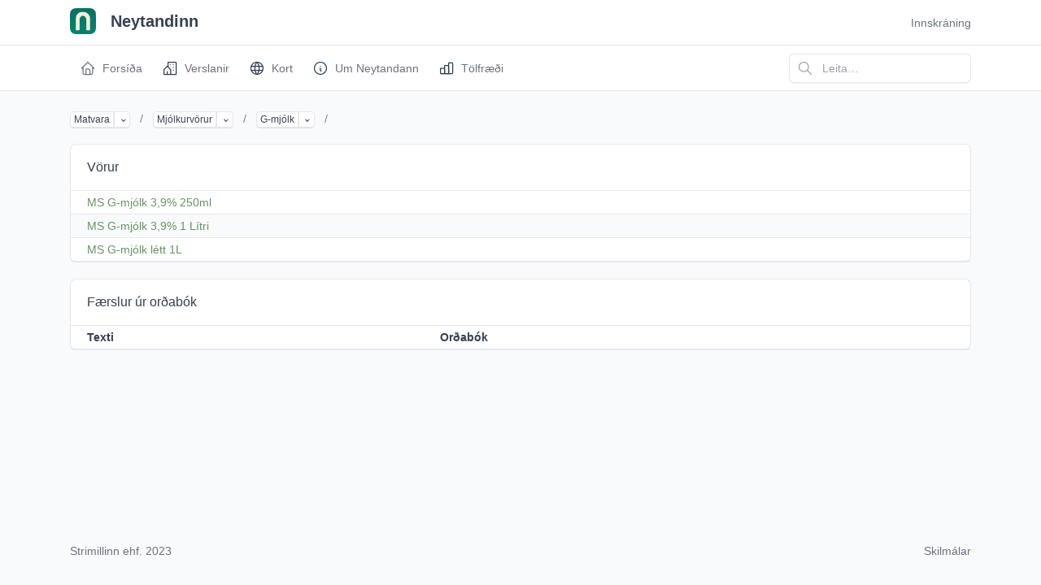

--- FILE ---
content_type: text/html; charset=UTF-8
request_url: https://www.neytandinn.is/i/category/uid-6a2e0bd8-a9dc-4a94-ba5b-4d1404ac7186
body_size: 7141
content:
<!doctype html>
<html lang="is">
	<head>
		<meta charset="utf-8"/>
		<meta name="viewport" content="width=device-width, initial-scale=1, viewport-fit=cover"/>
		<meta http-equiv="X-UA-Compatible" content="ie=edge"/>
		
		<link rel="stylesheet" type="text/css" href="/Apps/WebObjects/Strimillinn.woa/res/app/tabler/css/tabler.min.css"/>
		<link rel="stylesheet" type="text/css" href="/Apps/WebObjects/Strimillinn.woa/res/app/tabler/css/tabler-vendors.min.css"/>
		<link rel="stylesheet" type="text/css" href="/Apps/WebObjects/Strimillinn.woa/res/app/SMTablerLook.css"/>
		<script type="text/javascript" src="/Apps/WebObjects/Strimillinn.woa/res/app/bootstrap_prototype_conflict_fix.js"></script>
        <link href="https://unpkg.com/filepond@^4/dist/filepond.css" rel="stylesheet" /> 
        <link href="https://unpkg.com/filepond-plugin-image-preview/dist/filepond-plugin-image-preview.css" rel="stylesheet" /> 
        <link href="https://cdn.jsdelivr.net/npm/tom-select@2.3.1/dist/css/tom-select.bootstrap5.css" rel="stylesheet" /> 
		<title>G-mjólk | Neytandinn</title>
	</head>
	<body> 
		<div class="page">
			<header class="navbar navbar-expand-md d-print-none" >
				<div class="container-xl">
					<button class="navbar-toggler" type="button" data-bs-toggle="collapse" data-bs-target="#navbar-menu" aria-controls="navbar-menu" aria-expanded="false" aria-label="Toggle navigation">
						<span class="navbar-toggler-icon"></span>
					</button>
					<h1 class="navbar-brand navbar-brand-autodark d-none-navbar-horizontal pe-0 pe-md-3">
						<a href="/">
							<img alt="Neytandinn" class="navbar-brand-image" style="margin-top: -4px; padding-right: 12px" src="/Apps/WebObjects/Strimillinn.woa/res/app/images/logo.png" width="110" height="32" /> Neytandinn
						</a>
					</h1>
					<div class="navbar-nav flex-row order-md-last">
						
						<div class="d-none d-md-flex">
							
							
					</div>
					
						<div class="nav-item dropdown">
							<a href="#" class="nav-link d-flex lh-1 text-reset p-0" data-bs-toggle="dropdown" aria-label="Open user menu">
								Innskráning
							</a>
							<div class="dropdown-menu dropdown-menu-end dropdown-menu-arrow">
								<form name="f_0_19_11_1" method="post" action="/Apps/WebObjects/Strimillinn.woa/wo/0.0.19.11.1">
	<span class="dropdown-item"><input placeholder="Netfang" class="form-control input-sm" id="emailAddress" style="color: black" type="text" name="0.19.11.1.1" /></span>
	<span class="dropdown-item"><input placeholder="Aðgangsorð" class="form-control input-sm" id="password" style="color: black" type="password" name="0.19.11.1.3" /></span>
	<span class="dropdown-item"><input class="btn btn-success" id="loginButton" type="submit" value="Tengjast" name="0.19.11.1.5" /></span>
	<span class="dropdown-item"><a href="/Apps/WebObjects/Strimillinn.woa/wa/SMAction/register">Nýskráning</a></span>
	<span class="dropdown-item"><a href="/Apps/WebObjects/Strimillinn.woa/wa/PasswordAction/requestNewPassword">Gleymt aðgangsorð</a></span>
</form>	
							</div>
						</div>
					
					
				</div>
			</div>
		</header>
		<header class="navbar-expand-md">
			<div class="collapse navbar-collapse" id="navbar-menu">
				<div class="navbar">
					<div class="container-xl">
						<ul class="navbar-nav">
							<li class="nav-item"> 
								<a class="nav-link" href="/" >
									<span class="nav-link-icon d-md-none d-lg-inline-block">
										<svg xmlns="http://www.w3.org/2000/svg" class="icon" width="24" height="24" viewBox="0 0 24 24" stroke-width="2" stroke="currentColor" fill="none" stroke-linecap="round" stroke-linejoin="round"><path stroke="none" d="M0 0h24v24H0z" fill="none"/><path d="M5 12l-2 0l9 -9l9 9l-2 0" /><path d="M5 12v7a2 2 0 0 0 2 2h10a2 2 0 0 0 2 -2v-7" /><path d="M9 21v-6a2 2 0 0 1 2 -2h2a2 2 0 0 1 2 2v6" /></svg>
									</span>
									<span class="nav-link-title">Forsíða</span>
								</a>
							</li>
							<li class="nav-item">
								<a class="nav-link" href="/shops/">
									<span class="nav-link-icon d-md-none d-lg-inline-block">
										<svg xmlns="http://www.w3.org/2000/svg" class="icon icon-tabler icon-tabler-building-community" width="44" height="44" viewBox="0 0 24 24" stroke-width="1.5" stroke="#2c3e50" fill="none" stroke-linecap="round" stroke-linejoin="round">
  <path stroke="none" d="M0 0h24v24H0z" fill="none"/>
  <path d="M8 9l5 5v7h-5v-4m0 4h-5v-7l5 -5m1 1v-6a1 1 0 0 1 1 -1h10a1 1 0 0 1 1 1v17h-8" />
  <path d="M13 7l0 .01" />
  <path d="M17 7l0 .01" />
  <path d="M17 11l0 .01" />
  <path d="M17 15l0 .01" />
</svg>
									</span>
									<span class="nav-link-title">Verslanir</span>
								</a>
							</li>
							<li class="nav-item">
								<a class="nav-link" href="/shops-map/">
									<span class="nav-link-icon d-md-none d-lg-inline-block">
<svg xmlns="http://www.w3.org/2000/svg" class="icon icon-tabler icon-tabler-world" width="44" height="44" viewBox="0 0 24 24" stroke-width="1.5" stroke="#2c3e50" fill="none" stroke-linecap="round" stroke-linejoin="round">
  <path stroke="none" d="M0 0h24v24H0z" fill="none"/>
  <path d="M3 12a9 9 0 1 0 18 0a9 9 0 0 0 -18 0" />
  <path d="M3.6 9h16.8" />
  <path d="M3.6 15h16.8" />
  <path d="M11.5 3a17 17 0 0 0 0 18" />
  <path d="M12.5 3a17 17 0 0 1 0 18" />
</svg>
									</span>
									<span class="nav-link-title">Kort</span>
								</a>
							</li>
							<li class="nav-item">
								<a class="nav-link" href="/faq/">
									<span class="nav-link-icon d-md-none d-lg-inline-block">
	<svg xmlns="http://www.w3.org/2000/svg" class="icon icon-tabler icon-tabler-info-circle" width="44" height="44" viewBox="0 0 24 24" stroke-width="1.5" stroke="#2c3e50" fill="none" stroke-linecap="round" stroke-linejoin="round">
  <path stroke="none" d="M0 0h24v24H0z" fill="none"/>
  <path d="M3 12a9 9 0 1 0 18 0a9 9 0 0 0 -18 0" />
  <path d="M12 9h.01" />
  <path d="M11 12h1v4h1" />
</svg>
									</span>
									<span class="nav-link-title">Um Neytandann</span>
								</a>
							</li>
							<li class="nav-item">
								<a class="nav-link" href="/stats/">
									<span class="nav-link-icon d-md-none d-lg-inline-block">
<svg xmlns="http://www.w3.org/2000/svg" class="icon icon-tabler icon-tabler-chart-bar" width="44" height="44" viewBox="0 0 24 24" stroke-width="1.5" stroke="#2c3e50" fill="none" stroke-linecap="round" stroke-linejoin="round">
  <path stroke="none" d="M0 0h24v24H0z" fill="none"/>
  <path d="M3 12m0 1a1 1 0 0 1 1 -1h4a1 1 0 0 1 1 1v6a1 1 0 0 1 -1 1h-4a1 1 0 0 1 -1 -1z" />
  <path d="M9 8m0 1a1 1 0 0 1 1 -1h4a1 1 0 0 1 1 1v10a1 1 0 0 1 -1 1h-4a1 1 0 0 1 -1 -1z" />
  <path d="M15 4m0 1a1 1 0 0 1 1 -1h4a1 1 0 0 1 1 1v14a1 1 0 0 1 -1 1h-4a1 1 0 0 1 -1 -1z" />
  <path d="M4 20l14 0" />
</svg>
									</span>
									<span class="nav-link-title">Tölfræði</span>
								</a>
							</li>
							
						</ul>
						<div class="my-2 my-md-0 flex-grow-1 flex-md-grow-0 order-first order-md-last">
							<form name="f_0_19_27" autocomplete="off" method="GET" novalidate="off" action="/Apps/WebObjects/Strimillinn.woa/wa/SMAction/search">
								<div class="input-icon">
									<span class="input-icon-addon">
										<svg xmlns="http://www.w3.org/2000/svg" class="icon" width="24" height="24" viewBox="0 0 24 24" stroke-width="2" stroke="currentColor" fill="none" stroke-linecap="round" stroke-linejoin="round"><path stroke="none" d="M0 0h24v24H0z" fill="none"/><path d="M10 10m-7 0a7 7 0 1 0 14 0a7 7 0 1 0 -14 0" /><path d="M21 21l-6 -6" /></svg>
									</span>
									<input placeholder="Leita…" aria-label="Leita á vefsíðu" class="form-control" type="text" name="searchString" />
								</div>
							</form>
						</div>
					</div>
				</div>
			</div>
		</header>
			<div class="page-wrapper">
        
        
        <div class="page-body">
          <div class="container-xl">
            
	
	<div class="btn-group">
		<a class="btn btn-default btn-sm" href="/i/category/uid-02ba735a-f7f7-47ac-8a7c-39dcf1a561f5">Matvara</a>
		<button type="button" class="btn btn-sm dropdown-toggle" data-bs-toggle="dropdown"><span class="caret"></span></button>
		<ul class="dropdown-menu">
			
				<li class="dropdown-item"><a href="/i/category/uid-6aff7c48-668d-4fd9-b388-1f625ed3b25a">Áfengi</a></li>
			
				<li class="dropdown-item"><a href="/i/category/uid-e35fe70f-3851-455b-aa9b-b3345469f4e4">Bækur</a></li>
			
				<li class="dropdown-item"><a href="/i/category/uid-5a73651d-43d3-4c15-9c8d-e9fd45b44996">Bætiefni og vítamín</a></li>
			
				<li class="dropdown-item"><a href="/i/category/uid-8ac2671d-fa49-48e7-932d-b88023374acd">Barnavörur</a></li>
			
				<li class="dropdown-item"><a href="/i/category/uid-0cdd41ab-8735-4e7d-9b94-50419e47cd4f">Burðarpokar</a></li>
			
				<li class="dropdown-item"><a href="/i/category/uid-a0cbb322-e825-4142-a407-f85392113a5f">Dagvörur</a></li>
			
				<li class="dropdown-item"><a href="/i/category/uid-25434ba2-9797-470a-926f-e31a57d02950">Fatnaður</a></li>
			
				<li class="dropdown-item"><a href="/i/category/uid-edb76990-bcff-40a6-8bd9-5a826c8773c5">Föt / klæðnaður</a></li>
			
				<li class="dropdown-item"><a href="/i/category/uid-0c7abf0a-4167-4083-a3b0-335c94ff4143">Gæludýr</a></li>
			
				<li class="dropdown-item"><a href="/i/category/uid-11109a17-afff-4d31-a850-6f0f4b47c207">Góðgerlar</a></li>
			
				<li class="dropdown-item"><a href="/i/category/uid-6d38555c-c865-4269-af53-c4b14bf31f43">Heilsuvörur</a></li>
			
				<li class="dropdown-item"><a href="/i/category/uid-e8054662-e48e-4ea5-a1d6-5ad5c0ab2bd6">Hreinlætisvörur</a></li>
			
				<li class="dropdown-item"><a href="/i/category/uid-f20d0454-fca3-4a78-9ff1-df1d3980589d">Hummus</a></li>
			
				<li class="dropdown-item"><a href="/i/category/uid-505614f9-bbd2-4142-8331-1ce3849b93f1">Innkaupapokar</a></li>
			
				<li class="dropdown-item"><a href="/i/category/uid-299de1f8-efc5-4b5b-bca5-1caa9f4e5d97">Kjúklingaálegg</a></li>
			
				<li class="dropdown-item"><a href="/i/category/uid-86eba4c6-0956-44fe-9c78-51062f9485b8">Kúlupennar</a></li>
			
				<li class="dropdown-item"><a href="/i/category/uid-55e6f48c-b574-446f-8dff-98287d8420d5">Leikföng</a></li>
			
				<li class="dropdown-item"><a href="/i/category/uid-d15d3d57-66d5-4f89-85b8-30bf4da56556">Lyf</a></li>
			
				<li class="dropdown-item"><a href="/i/category/uid-02ba735a-f7f7-47ac-8a7c-39dcf1a561f5">Matvara</a></li>
			
				<li class="dropdown-item"><a href="/i/category/uid-b2432fdb-a724-4c5a-b1da-67898453d222">Pappír</a></li>
			
				<li class="dropdown-item"><a href="/i/category/uid-0722afd5-7207-49e3-8189-53066462efe7">Plastpokar</a></li>
			
				<li class="dropdown-item"><a href="/i/category/uid-5f8bdef3-51e9-4706-8e56-7b2eb49d5938">Ruslapokar</a></li>
			
				<li class="dropdown-item"><a href="/i/category/uid-d08ac4bd-af5b-4021-8d04-3a13a3f8b4af">Sælgæti</a></li>
			
				<li class="dropdown-item"><a href="/i/category/uid-fa4fecc2-2a3f-4df7-b784-f19186d10f8d">Skordýraeitur</a></li>
			
				<li class="dropdown-item"><a href="/i/category/uid-80867c09-113e-44ce-a823-059744248a80">Skrifstofuvörur</a></li>
			
				<li class="dropdown-item"><a href="/i/category/uid-f46a7072-5a9e-4a91-8a25-db29c444dba8">Skyndibiti</a></li>
			
				<li class="dropdown-item"><a href="/i/category/uid-086e0725-b030-4d12-a598-7d693821172e">Snyrtivörur</a></li>
			
				<li class="dropdown-item"><a href="/i/category/uid-513e24c3-1eef-4660-a42e-1b6785876ba6">Tannstönglar</a></li>
			
				<li class="dropdown-item"><a href="/i/category/uid-ded4538a-862f-4d2b-9c23-e355021c1a60">Tóbak</a></li>
			
				<li class="dropdown-item"><a href="/i/category/uid-663293f3-3bd9-441c-8b70-3d9eec9c8d4b">Töskur</a></li>
			
				<li class="dropdown-item"><a href="/i/category/uid-8e856ee7-181f-49a2-b902-07b1270da5d6"></a></li>
			
		</ul>
	</div>
	<span style="color: gray; display: inline-block; width: 20px; text-align: center">/</span>

	<div class="btn-group">
		<a class="btn btn-default btn-sm" href="/i/category/uid-ca5326e4-9f33-4ec4-919b-5103ad2b0aca">Mjólkurvörur</a>
		<button type="button" class="btn btn-sm dropdown-toggle" data-bs-toggle="dropdown"><span class="caret"></span></button>
		<ul class="dropdown-menu">
			
				<li class="dropdown-item"><a href="/i/category/uid-512e8f94-4d57-462e-9297-aee7d3949bf4">Ávextir</a></li>
			
				<li class="dropdown-item"><a href="/i/category/uid-1f679146-d7f8-4b26-9db8-661fbbf9d7f3">Barnamatur</a></li>
			
				<li class="dropdown-item"><a href="/i/category/uid-055c80d2-bed5-4f42-8488-c149ec517a33">Bjúgu</a></li>
			
				<li class="dropdown-item"><a href="/i/category/uid-88a9f454-6ee8-40ef-98d9-a754aa7b8ab1">Brauð og kökur</a></li>
			
				<li class="dropdown-item"><a href="/i/category/uid-654731e0-0fc2-40cf-a5e1-589815106580">Brauðraspur</a></li>
			
				<li class="dropdown-item"><a href="/i/category/uid-e0370db2-a608-4ff8-8116-aead28baf4b6">Bökunarvörur</a></li>
			
				<li class="dropdown-item"><a href="/i/category/uid-8c7b943e-b88a-46af-be9f-ab14d69a195d">Drykkir</a></li>
			
				<li class="dropdown-item"><a href="/i/category/uid-72e67854-f462-4dd4-8128-1e9a09a3c0b7">Eftirréttir</a></li>
			
				<li class="dropdown-item"><a href="/i/category/uid-9ebeaaeb-a65c-414f-9a9d-0f3a1c1f075a">Fiskur</a></li>
			
				<li class="dropdown-item"><a href="/i/category/uid-91f75d0b-6b62-4190-be72-66d5f6980909">Grænmeti og ávextir</a></li>
			
				<li class="dropdown-item"><a href="/i/category/uid-74f0f591-8be5-411f-891d-453a28c2f700">Harðfiskur</a></li>
			
				<li class="dropdown-item"><a href="/i/category/uid-6ed0b9c8-875e-4c27-ba0b-5d5e2aeb1f47">Hnetur og fræ</a></li>
			
				<li class="dropdown-item"><a href="/i/category/uid-98983393-c9bd-4d77-829f-5ae07c7a6fc3">Hnetusmjör</a></li>
			
				<li class="dropdown-item"><a href="/i/category/uid-f97c3407-b229-46ca-b93d-71ddd54d45ee">Hunang</a></li>
			
				<li class="dropdown-item"><a href="/i/category/uid-7698c676-4a40-4f3d-bad7-86a250014416">Ís</a></li>
			
				<li class="dropdown-item"><a href="/i/category/uid-0cfcbada-6d5b-41c1-87b1-3d88fea2df5f">Íspinnar</a></li>
			
				<li class="dropdown-item"><a href="/i/category/uid-1d047178-d25b-4d29-8253-9b6b071f80d9">Kaffi</a></li>
			
				<li class="dropdown-item"><a href="/i/category/uid-6a25545d-f242-4857-a8dc-75aa127e865a">Kavíar</a></li>
			
				<li class="dropdown-item"><a href="/i/category/uid-2b7ac17d-513c-4dea-84f2-c8e2b37e68ac">Kjötvara</a></li>
			
				<li class="dropdown-item"><a href="/i/category/uid-61b8bcb4-4493-4c91-9166-86e0f6f81ed5">Kókosmjólk</a></li>
			
				<li class="dropdown-item"><a href="/i/category/uid-1e60234b-1ed0-4fbf-b6d5-b89d6b20ecd1">Kraftar</a></li>
			
				<li class="dropdown-item"><a href="/i/category/uid-2f846c09-767b-4f10-97bc-b9c2579327d3">Krydd</a></li>
			
				<li class="dropdown-item"><a href="/i/category/uid-853d5b67-ea8c-4078-9386-ecdccad4f368">Kryddjurtir, ferskar</a></li>
			
				<li class="dropdown-item"><a href="/i/category/uid-1f8741d0-b418-4931-ad11-21649cd5919a">Kökumix</a></li>
			
				<li class="dropdown-item"><a href="/i/category/uid-e5e6420c-3443-4d6f-93a5-215197591e9f">Maískorn</a></li>
			
				<li class="dropdown-item"><a href="/i/category/uid-9870abf3-30be-4b50-8b9c-d715f97c9364">Marmelaði</a></li>
			
				<li class="dropdown-item"><a href="/i/category/uid-49e490ad-adee-43cb-ab89-e6d638fe6f3c">Mexíkanskur matur</a></li>
			
				<li class="dropdown-item"><a href="/i/category/uid-ca5326e4-9f33-4ec4-919b-5103ad2b0aca"><strong>Mjólkurvörur</strong></a></li>
			
				<li class="dropdown-item"><a href="/i/category/uid-bf389cb3-d3f6-4ec7-81fb-6ea82cd36392">Morgunkorn</a></li>
			
				<li class="dropdown-item"><a href="/i/category/uid-f653a3a6-dc71-4a1f-becd-337655d55c0a">Niðursuðuvörur</a></li>
			
				<li class="dropdown-item"><a href="/i/category/uid-731e5bd0-fff8-4c5f-bd82-3c95de36ff5f">Olíur</a></li>
			
				<li class="dropdown-item"><a href="/i/category/uid-a297645b-55a2-4bb7-83ea-738de1692815">Ólífur</a></li>
			
				<li class="dropdown-item"><a href="/i/category/uid-cfe029b5-3dc5-40b0-8cf5-6ef7dcbebf79">Pestó</a></li>
			
				<li class="dropdown-item"><a href="/i/category/uid-b92b85fd-9f40-40a8-a0c2-778b3824b84e">Pizzudeig</a></li>
			
				<li class="dropdown-item"><a href="/i/category/uid-4644f46b-4b8e-49d8-9332-69d1f59b2545">Salöt</a></li>
			
				<li class="dropdown-item"><a href="/i/category/uid-66575f72-ba70-49b6-8d63-6aa789eb0806">Síróp</a></li>
			
				<li class="dropdown-item"><a href="/i/category/uid-4f9b9f90-fb98-4ad0-b0d2-6d74b65b7516">Sjávarafurðir</a></li>
			
				<li class="dropdown-item"><a href="/i/category/uid-d5ef5271-b590-49e3-ada3-d9a7631b0d39">Skyndiréttir</a></li>
			
				<li class="dropdown-item"><a href="/i/category/uid-9421ea96-4a9e-4d6e-8563-13576dbeedce">Slátur</a></li>
			
				<li class="dropdown-item"><a href="/i/category/uid-aedc6db8-00a2-4335-a9a7-17f947ded21c">Snakk</a></li>
			
				<li class="dropdown-item"><a href="/i/category/uid-e29551ec-80c7-41c8-b9c7-ab03480533df">Sólþurrkaðir tómatar</a></li>
			
				<li class="dropdown-item"><a href="/i/category/uid-796222e0-9e1d-4393-9783-9eac8dd89a33">Sósur</a></li>
			
				<li class="dropdown-item"><a href="/i/category/uid-c8db0595-631b-497c-a41b-9d824b0ee436">Steiktur laukur</a></li>
			
				<li class="dropdown-item"><a href="/i/category/uid-2acb90e9-786f-4035-b394-41478c7c76cd">Sulta</a></li>
			
				<li class="dropdown-item"><a href="/i/category/uid-819837af-5370-4a3b-93c3-26267e597a44">Súrar gúrkur</a></li>
			
				<li class="dropdown-item"><a href="/i/category/uid-b5b2ebe9-caea-4bd5-83d6-32742d0459d8">Sveppir</a></li>
			
				<li class="dropdown-item"><a href="/i/category/uid-c03140f6-422a-4ef9-9531-66686a716e96">Tómatvörur</a></li>
			
				<li class="dropdown-item"><a href="/i/category/uid-92d26aa5-822c-4ce4-aa01-47fe299a4c96">Viðbit</a></li>
			
				<li class="dropdown-item"><a href="/i/category/uid-3c871030-da90-4fd7-9c01-31a6c2c5c7df">Þurrkaðir ávextir</a></li>
			
				<li class="dropdown-item"><a href="/i/category/uid-faffff7a-62d9-4739-a95e-223cc518ecbe">Þurrvara</a></li>
			
		</ul>
	</div>
	<span style="color: gray; display: inline-block; width: 20px; text-align: center">/</span>

	<div class="btn-group">
		<a class="btn btn-default btn-sm" href="/i/category/uid-6a2e0bd8-a9dc-4a94-ba5b-4d1404ac7186">G-mjólk</a>
		<button type="button" class="btn btn-sm dropdown-toggle" data-bs-toggle="dropdown"><span class="caret"></span></button>
		<ul class="dropdown-menu">
			
				<li class="dropdown-item"><a href="/i/category/uid-468e77c4-35b2-4eb8-82fa-45bc12a84020">AB-mjólk</a></li>
			
				<li class="dropdown-item"><a href="/i/category/uid-63680808-5874-408c-addc-c1a0e97dcbb9">Engjaþykkni</a></li>
			
				<li class="dropdown-item"><a href="/i/category/uid-6a2e0bd8-a9dc-4a94-ba5b-4d1404ac7186"><strong>G-mjólk</strong></a></li>
			
				<li class="dropdown-item"><a href="/i/category/uid-6e175916-4938-4f32-859c-4f24187c274e">Grísk jógúrt</a></li>
			
				<li class="dropdown-item"><a href="/i/category/uid-8d41bf2a-8db2-4923-a648-bea7cc7cda5d">Hrísmjólk</a></li>
			
				<li class="dropdown-item"><a href="/i/category/uid-4272cda7-668a-4a1e-b29f-0c76ed6fcd2c">Jógúrt</a></li>
			
				<li class="dropdown-item"><a href="/i/category/uid-29e27890-3f90-40b6-8eb5-a42f5c807888">Kaffirjómi</a></li>
			
				<li class="dropdown-item"><a href="/i/category/uid-12440199-6fae-4b16-9abb-482ef410f371">Kotasæla</a></li>
			
				<li class="dropdown-item"><a href="/i/category/uid-394102fc-866f-4075-bffa-66cdeb1a5e3a">Kókómjólk</a></li>
			
				<li class="dropdown-item"><a href="/i/category/uid-75fba365-363b-4018-815f-f6b32eab458c">Mjólk</a></li>
			
				<li class="dropdown-item"><a href="/i/category/uid-37a815be-3ba6-4609-8529-41671376ab6c">Ostar</a></li>
			
				<li class="dropdown-item"><a href="/i/category/uid-0a984fa5-0d56-4e6e-a1cc-d49088da6ee3">Rjómi</a></li>
			
				<li class="dropdown-item"><a href="/i/category/uid-d01a8ffa-6083-488b-9da9-31c0ae60368b">Skyr</a></li>
			
				<li class="dropdown-item"><a href="/i/category/uid-a7394df1-e762-4754-9b9c-97624aaa7c7d">Smjör</a></li>
			
				<li class="dropdown-item"><a href="/i/category/uid-b44dd60c-7520-4fb4-8784-bb42c87f87a0">Súkkulaðimjólk</a></li>
			
				<li class="dropdown-item"><a href="/i/category/uid-3c29d20d-18d3-4547-944c-4952547f048e">Súrmjólk</a></li>
			
				<li class="dropdown-item"><a href="/i/category/uid-8fa8c5c4-186c-4a77-b406-f54ec9f0b252">Sýrður rjómi</a></li>
			
				<li class="dropdown-item"><a href="/i/category/uid-f101ac73-b04f-4727-9ab7-38a33e8922b6">Undanrenna</a></li>
			
		</ul>
	</div>
	<span style="color: gray; display: inline-block; width: 20px; text-align: center">/</span>






<div class="row">
	<div class="col">
		<div class="card">
			<div class="card-header">
				<h3 class="card-title">Vörur</h3>
			</div>
			<table class="table table-striped card-table table-sm">
				
					
						<tr>
							<td><a href="/i/sku/uid-be14a096-767a-468f-9aa9-4969911d36b9">MS G-mjólk 3,9% 250ml</a></td>
						</tr>
					
						<tr>
							<td><a href="/i/sku/uid-d85dd71b-abaf-4fe0-9543-d7f9981ad757">MS G-mjólk 3,9% 1 Lítri</a></td>
						</tr>
					
				
					
						<tr>
							<td><a href="/i/sku/uid-f721413e-0dab-4bec-aa41-9046f9185d15">MS G-mjólk létt 1L</a></td>
						</tr>
					
				
			</table>
		</div>
	</div>
</div>

<div class="row">
	<div class="col">
		<div class="card">
			<div class="card-header">
				<h3 class="card-title">Færslur úr orðabók</h3>
			</div>
			<table class="table table-striped card-table table-sm">
				<tr>
					<th>Texti</th>
					<th>Orðabók</th>
				</tr>
				
			</table>
		</div>
	</div>
</div>
	
		
	

          </div>
        </div>
        <footer class="footer footer-transparent d-print-none">
          <div class="container-xl">
            <div class="row text-center align-items-center flex-row-reverse">
              <div class="col-lg-auto ms-lg-auto">
                <ul class="list-inline list-inline-dots mb-0">
                  <li class="list-inline-item"><a class="link-secondary" href="/terms/">Skilmálar</a></li>
                  
                </ul>
              </div>
              <div class="col-12 col-lg-auto mt-3 mt-lg-0">
                <ul class="list-inline list-inline-dots mb-0">
                  <li class="list-inline-item">
                    Strimillinn ehf. 2023
                  </li>
                </ul>
              </div>
            </div>
          </div>
        </footer>
      </div>
    </div>
    
	<script src="https://unpkg.com/filepond-plugin-image-preview/dist/filepond-plugin-image-preview.js"></script> 
	<script src="https://unpkg.com/filepond-plugin-file-validate-type/dist/filepond-plugin-file-validate-type.js"></script> 
	<script src="https://unpkg.com/filepond@^4/dist/filepond.js"></script> 
	<script src="https://cdn.jsdelivr.net/npm/tom-select@2.4.3/dist/js/tom-select.complete.min.js"></script> 
	<script>
		// Register FilePond plugins globally
		FilePond.registerPlugin(FilePondPluginImagePreview);
		FilePond.registerPlugin(FilePondPluginFileValidateType);

		// Global function to initialize all Tom Select instances on the page
		window.initializeAllTomSelects = function() {
			// Find all select elements that need Tom Select but don't have it yet
			document.querySelectorAll('select:not(.tomselected)').forEach(function(selectElement) {
				// Check if this select has a data attribute indicating it should be Tom Select enabled
				// OR if it already has an initialization script waiting for it
				const elementId = selectElement.id;
				const initFunctionName = 'makeChosen' + elementId;

				// If there's a custom init function, call it
				if (typeof window[initFunctionName] === 'function') {
					window[initFunctionName]();
				}
			});
		};

		// Auto-initialize on page load
		document.addEventListener("DOMContentLoaded", function() {
			initializeAllTomSelects();

			// Set up MutationObserver to watch for Ajax updates
			const observer = new MutationObserver(function(mutations) {
				mutations.forEach(function(mutation) {
					// Check if nodes were added
					if (mutation.addedNodes.length > 0) {
						// Reinitialize Tom Select for any new selects
						initializeAllTomSelects();
					}
				});
			});

			// Start observing the document body for changes
			observer.observe(document.body, {
				childList: true,
				subtree: true
			});
		});
	</script>
    <script type="text/javascript" src="/Apps/WebObjects/Strimillinn.woa/res/app/tabler/js/tabler.min.js" defer="tabler/js/tabler.min.js"></script>
		<script>
		  (function(i,s,o,g,r,a,m){i['GoogleAnalyticsObject']=r;i[r]=i[r]||function(){
		  (i[r].q=i[r].q||[]).push(arguments)},i[r].l=1*new Date();a=s.createElement(o),
		  m=s.getElementsByTagName(o)[0];a.async=1;a.src=g;m.parentNode.insertBefore(a,m)
		  })(window,document,'script','https://www.google-analytics.com/analytics.js','ga');
		
		  ga('create', 'UA-1108979-10', 'auto');
		  ga('send', 'pageview');
		</script>
  </body>
</html>